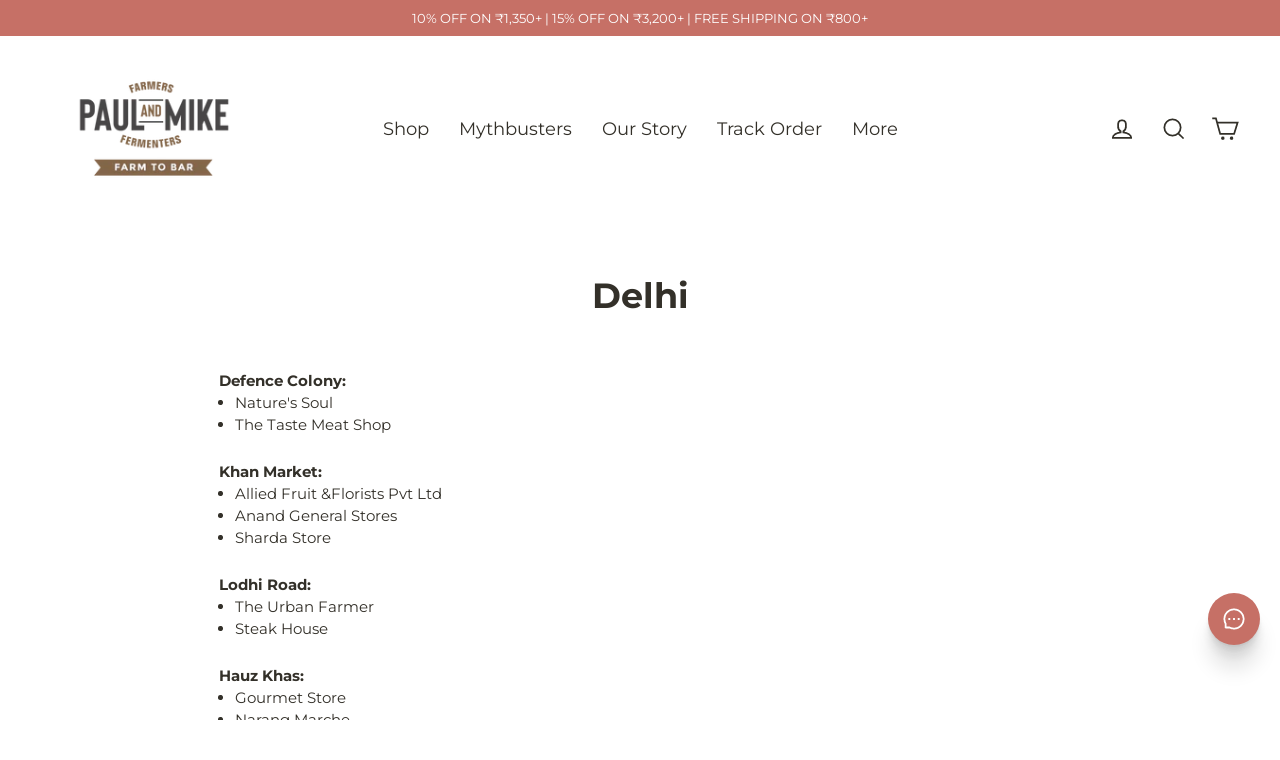

--- FILE ---
content_type: text/javascript
request_url: https://www.paulandmike.co/cdn/shop/t/31/assets/zipcode-cstm.js?v=89011440023765449041764765701
body_size: -729
content:
//# sourceMappingURL=/cdn/shop/t/31/assets/zipcode-cstm.js.map?v=89011440023765449041764765701
